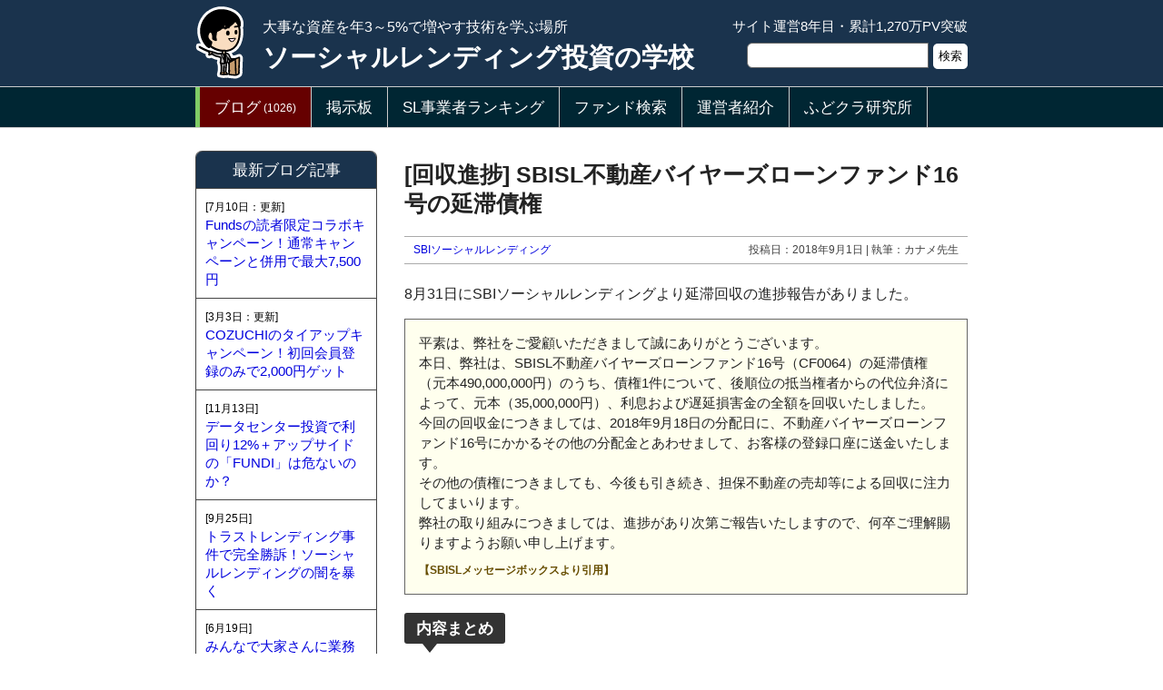

--- FILE ---
content_type: text/html
request_url: https://www.sl-gakkou.com/detail/10/191.html
body_size: 4854
content:

<!DOCTYPE HTML PUBLIC '-//W3C//DTD HTML 4.01 Transitional//EN'>
<html lang='ja'>
<head>

<meta http-equiv='content-type' content='text/html;charset=UTF-8'>
<meta http-equiv='content-style-type' content='text/css'>
<meta http-equiv='content-script-type' content='text/javascript'>
<meta name='viewport' content='width=890px,user-scalable=yes'>
<link rel='stylesheet' href='/style.css' type='text/css'>
<link rel='shortcut icon' href='/favicon3.ico' type='image/x-icon'>
<link rel='apple-touch-icon' href='/favicon3.ico'>

<title>[回収進捗] SBISL不動産バイヤーズローンファンド16号の延滞債権</title>
<meta name='keywords' content='SBIソーシャルレンディング,回収,延滞,第三者弁済'>
<meta name='description' content='8月31日にSBIソーシャルレンディングより延滞回収の進捗報告がありました。平素は、弊社をご愛顧いただきまして誠にありがとうございます。本日、弊社は、SBISL不動産バイヤーズローンファンド16号（CF0064）の延滞債権（元本490,00'>

<meta property='og:title' content='[回収進捗] SBISL不動産バイヤーズローンファンド16号の延滞債権' />
<meta property='og:type' content='article' />
<meta property='og:description' content='8月31日にSBIソーシャルレンディングより延滞回収の進捗報告がありました。平素は、弊社をご愛顧いただきまして誠にありがとうございます。本日、弊社は、SBISL不動産バイヤーズローンファンド16号（CF0064）の延滞債権（元本490,00' />
<meta property='og:url' content='https://www.sl-gakkou.com/detail/10/191.html' />
<meta property='og:site_name' content='ソーシャルレンディング投資の学校' />
<meta property='og:image' content='http://www.sl-gakkou.com/img/thumbnail-4.jpg' />


</head>
<body>
<DIV class='HEAD_A'>
<DIV class='HEAD_A_1'>
<DIV class='HEAD_A_1_1'>
<img src='/img/head-l.png' alt='カナメ先生' width='62' height='80'>
</DIV>
<DIV class='HEAD_A_1_2'>
<DIV class='HEAD_CAP'>大事な資産を年3～5%で増やす技術を学ぶ場所</DIV>
<a href='/' style='color:#fff; font-size:22pt; line-height:120%; font-weight:bold;'>ソーシャルレンディング投資の学校</a>
</DIV>
<DIV class='HEAD_A_1_3 SEARCH-BOX'>
<DIV style='margin-bottom:3px;'>サイト運営8年目・累計1,270万PV突破</DIV>
<form method='get' action='/se/search.php'><input type='text' name='key' maxlength='255' value=''><input type='submit' name='submit' value='検索'><input type='hidden' name='se' value='1'><input type='hidden' name='in' value='1'></form>
</DIV>
<DIV style='clear:both;'></DIV>
</DIV>
</DIV>
<DIV class='HEAD_B'><DIV class='HEAD_B_2'><a href='/list/10_1_1.html' style='border-left:5px solid #80cc66;background:#600;'>ブログ<span class='HEAD_CWT'>(1026)</span></a><a href='/detail/12/139.html' style=''>掲示板</a><a href='/list/4_1_1.html' style=''>SL事業者ランキング</a><a href='/tools/funds_rr/' style=''>ファンド検索</a><a href='/detail/8/22.html' style=''>運営者紹介</a><a href='https://www.fudocf.com/'>ふどクラ研究所</span></a><DIV style='clear:both;'></DIV></DIV></DIV><DIV class='HEAD_B'><DIV class='HEAD_B_2'><DIV style='clear:both;'></DIV></DIV></DIV><DIV id='BOX'><DIV id='MAIN'><H1 class='D_H_1'>[回収進捗] SBISL不動産バイヤーズローンファンド16号の延滞債権</H1>
<DIV class='D_EDT_1'>
<DIV class='D_EDI_L'><a href='/detail/4/45.html'>SBIソーシャルレンディング</a></DIV>
<DIV class='D_EDT_R'>投稿日：2018年9月1日 | 執筆：カナメ先生</DIV>
<DIV class='clear'></DIV>
</DIV>

<DIV class='D_HON_1'>
<DIV>
8月31日にSBIソーシャルレンディングより延滞回収の進捗報告がありました。
<p>
<DIV class='A_QUOTE_1'>
平素は、弊社をご愛顧いただきまして誠にありがとうございます。<br>
本日、弊社は、SBISL不動産バイヤーズローンファンド16号（CF0064）の延滞債権（元本490,000,000円）のうち、債権1件について、後順位の抵当権者からの代位弁済によって、元本（35,000,000円）、利息および遅延損害金の全額を回収いたしました。<br>
今回の回収金につきましては、2018年9月18日の分配日に、不動産バイヤーズローンファンド16号にかかるその他の分配金とあわせまして、お客様の登録口座に送金いたします。<br>
その他の債権につきましても、今後も引き続き、担保不動産の売却等による回収に注力してまいります。<br>
 弊社の取り組みにつきましては、進捗があり次第ご報告いたしますので、何卒ご理解賜りますようお願い申し上げます。<br>
<DIV class='A_QUOTE_S'>【SBISLメッセージボックスより引用】</DIV>
</DIV>

<p>
<DIV class='A_H_1'>内容まとめ</DIV>
<DIV class='clear'></DIV>
<p>
(1) 対象ファンドは「SBISL不動産バイヤーズローンファンド16号」<br>
(2) 元本（3,500万円）と利息および遅延損害金の全額を回収<br>
(3) 元本回収比率は延滞債権（4.9億円）の7.1%<br>
(4) 方法は後順位の抵当権者からの代位弁済

<p>
<DIV class='A_H_1'>後順位抵当権者による第三者弁済</DIV>
<DIV class='clear'></DIV>
<p>
後順位抵当権者にとっては、第1抵当権者の利息が増えるほどの取り分が減ってしまいます。そこで、代わりに第1抵当権者への支払いを行うこと（代位弁済）で第1抵当権を抹消してもらうことができます。

<p>
<DIV class='A_H_1'>私の感想</DIV>
<DIV class='clear'></DIV>
<p>
元本回収が着々と進んでいるようで安心です。<br>
延滞損害金も回収できて嬉しいです。<br>
このような丁寧な報告がさすがSBIソーシャルレンディングだと感じます。
</DIV>
</DIV>

<p>
<DIV class='A_H_1' style='background:#1A334D;'>関連記事：SBIソーシャルレンディングの延滞・分配不能</DIV>
<DIV class='clear'></DIV>
<p>
<table class='L_TB_1' style='width:100%;'><tr><td><a href='/detail/4/45.html' onclick="gtag('event','click',{'event_category':'click_d_m_relation','event_label':'45'});">SBIソーシャルレンディングの評価と評判</a></td></tr><tr><td><a href='/detail/10/107.html' onclick="gtag('event','click',{'event_category':'click_d_m_relation','event_label':'107'});">SBIソーシャルレンディングから分配不能のお知らせ</a></td></tr><tr><td><a href='/detail/10/110.html' onclick="gtag('event','click',{'event_category':'click_d_m_relation','event_label':'110'});">SBIソーシャルレンディングの延滞中元本額の一覧</a></td></tr><tr><td><a href='/detail/10/124.html' onclick="gtag('event','click',{'event_category':'click_d_m_relation','event_label':'124'});">SBIソーシャルレンディングに延滞金の回収プランを聞いてみました</a></td></tr><tr><td><a href='/detail/10/134.html' onclick="gtag('event','click',{'event_category':'click_d_m_relation','event_label':'134'});">SBIソーシャルレンディングに延滞しているのはトウキョウ運河</a></td></tr><tr><td><a href='/detail/10/212.html' onclick="gtag('event','click',{'event_category':'click_d_m_relation','event_label':'212'});">SBISL不動産バイヤーズローンファンドの延滞金回収状況 2018年9月</a></td></tr><tr><td><a href='/detail/10/215.html' onclick="gtag('event','click',{'event_category':'click_d_m_relation','event_label':'215'});">[朗報] SBISLが5.52億円を回収！17号と18号は完済となりました</a></td></tr><tr><td><a href='/detail/10/284.html' onclick="gtag('event','click',{'event_category':'click_d_m_relation','event_label':'284'});">SBISL不動産バイヤーズローンファンドの延滞債権回収と貸し倒れの確定</a></td></tr><tr><td><a href='/detail/10/315.html' onclick="gtag('event','click',{'event_category':'click_d_m_relation','event_label':'315'});">ソーシャルレンディング業界初の貸し倒れ確定はトップ企業の勲章</a></td></tr><tr><td><a href='/detail/10/180.html' onclick="gtag('event','click',{'event_category':'click_d_m_relation','event_label':'180'});">知らないと危険！SBIソーシャルレンディングはLTVを公開していないという事実</a></td></tr><tr><td><a href='/detail/10/257.html' onclick="gtag('event','click',{'event_category':'click_d_m_relation','event_label':'257'});">SBISLの証券担保ローンファンドが遅延を起こした理由と返済予定</a></td></tr></table>

<DIV class='D_A_1'>
<DIV class='D_A_2'><img src='/img/staff-1-r.png' width='50' heihgt='50' alt='カナメ先生'></DIV>
<DIV class='D_A_3'>
<DIV class='D_A_4'>この記事を書いた人</DIV>
<DIV class='D_A_5'><a href='/detail/8/22.html#1'>カナメ先生</a></DIV>
</DIV>
<DIV class='clear'></DIV>
<DIV class='D_A_6'>

21歳から投資をはじめて投資歴25年。ソーシャルレンディング歴10年。運用資産4億円以上。<br>
IT会社経営、薬局経営、新築アパート投資、株式投資、REIT投資、クラファン投資などの幅広い経験が武器であり、「凡人なりに出来ることをコツコツと堅実に行うこと」がモットーです。<br>


</DIV>
</DIV>
<DIV style='margin-top:25px;'><a href='/list/4_1_1.html' onclick="gtag('event','click',{'event_category':'click_d_m_rate_2','event_label':''});"><img src='/img/rank-b-2.png' width='620' alt='ソーシャルレンディング格付けランキング'></a></DIV>
<DIV class='A_H_1' style='margin-top:20px;'>ブログの同カテゴリ記事一覧</DIV>
<DIV class='clear'></DIV>
<p>
<table class='L_TB_1'>

<tr>

<td><a href='/detail/10/1403.html' onclick="gtag('event','click',{'event_category':'click_d_m_cate','event_label':'1403'});">トラストレンディング事件で完全勝訴！ソーシャルレンディングの闇を暴く</a></td></tr>

<tr>

<td><a href='/detail/10/1394.html' onclick="gtag('event','click',{'event_category':'click_d_m_cate','event_label':'1394'});">オーナーズブック「大阪市延滞ファンド」の第18報！売買契約＆決済完了でほぼ決着</a></td></tr>

<tr>

<td><a href='/detail/10/1387.html' onclick="gtag('event','click',{'event_category':'click_d_m_cate','event_label':'1387'});">オーナーズブック「大阪市延滞ファンド」の第17報！驚きの決済不履行</a></td></tr>

<tr>

<td><a href='/detail/10/1376.html' onclick="gtag('event','click',{'event_category':'click_d_m_cate','event_label':'1376'});">オーナーズブックの大阪市中央区ホテル素地が売却！回収率は何%になったのか？</a></td></tr>

<tr>

<td><a href='/detail/10/1368.html' onclick="gtag('event','click',{'event_category':'click_d_m_cate','event_label':'1368'});">パチンコ大手「ガイア」が民事再生！クラファン投資家の15.2億円の行方は？</a></td></tr>

<tr><td colspan='3' style='background:#1a6680; text-align:center;'><a href='/list/10_1_1.html' style='color:#fff;'>全記事の一覧</a></td</tr>
</table>
<a name='bbs'></a>
<DIV class='BBS-1'>一言掲示板 : 情報交換、改善希望、質問など</DIV>
<DIV class='BBS-2' style=''>

<DIV style='margin:15px 0px 10px 0px;'>
<form method='post' action='/task.php' class='BBS_FORM' name='form_bbs'>

<DIV style='margin-bottom:4px;'><input type='text' name='bs_name' maxlength='200' placeholder='名前（任意）' class='B_T_BAR_1' value=''></DIV>
<DIV style='margin-bottom:4px;'>
<textarea rows='3' name='bs_comment' class='B_T_BAR_2'></textarea>
</DIV>

<DIV><input type='submit' name='submit' value=' 投稿 ' class='B_SUBMIT' onclick='return checkForm();'></DIV>

<input type='hidden' name='type' value='detail'>
<input type='hidden' name='page_id' value='191'>
<input type='hidden' name='id' value='bbs_add'>
</form>
</DIV>
</DIV></DIV><DIV id='SIDE'>


<DIV class='S_1'>
<a class='S_2' href='/list/10_1_1.html'>最新ブログ記事</a>
<a href='/detail/10/1402.html' class='S_3' style='' onclick="gtag('event','click',{'event_category':'click_d_s_cate','event_label':'1402'});"><DIV class='S_DATE'>[7月10日：更新]</DIV>Fundsの読者限定コラボキャンペーン！通常キャンペーンと併用で最大7,500円</a>
<a href='/detail/10/1400.html' class='S_3' style='' onclick="gtag('event','click',{'event_category':'click_d_s_cate','event_label':'1400'});"><DIV class='S_DATE'>[3月3日：更新]</DIV>COZUCHIのタイアップキャンペーン！初回会員登録のみで2,000円ゲット</a>
<a href='/detail/10/1404.html' class='S_3' style='' onclick="gtag('event','click',{'event_category':'click_d_s_cate','event_label':'1404'});"><DIV class='S_DATE'>[11月13日]</DIV>データセンター投資で利回り12%＋アップサイドの「FUNDI」は危ないのか？</a>
<a href='/detail/10/1403.html' class='S_3' style='' onclick="gtag('event','click',{'event_category':'click_d_s_cate','event_label':'1403'});"><DIV class='S_DATE'>[9月25日]</DIV>トラストレンディング事件で完全勝訴！ソーシャルレンディングの闇を暴く</a>
<a href='/detail/10/1398.html' class='S_3' style='' onclick="gtag('event','click',{'event_category':'click_d_s_cate','event_label':'1398'});"><DIV class='S_DATE'>[6月19日]</DIV>みんなで大家さんに業務停止命令！さらに解約制度の一時停止を発表</a>

</DIV>


<DIV class='S_1'>
<DIV class='S_2' style='background:#1a4d4d;'>延滞・貸し倒れ</DIV>
<a href='/detail/10/1403.html' class='S_3' onclick="gtag('event','click',{'event_category':'click_d_s_tag','event_label':'1403'});">トラストレンディング事件で完全勝訴！ソーシャルレンディングの闇を暴く<DIV class='S_IMG'><img src='/img_tm/1403-1.jpg' width='177' class='IMG_BORDER' alt='トラストレンディング事件で完全勝訴！ソーシャルレンディングの闇を暴く'></DIV></a>
<a href='/detail/10/1394.html' class='S_3' onclick="gtag('event','click',{'event_category':'click_d_s_tag','event_label':'1394'});">オーナーズブック「大阪市延滞ファンド」の第18報！売買契約＆決済完了でほぼ決着<DIV class='S_IMG'><img src='/img_tm/1394-1.jpg' width='177' class='IMG_BORDER' alt='オーナーズブック「大阪市延滞ファンド」の第18報！売買契約＆決済完了でほぼ決着'></DIV></a>
<a href='/detail/10/1387.html' class='S_3' onclick="gtag('event','click',{'event_category':'click_d_s_tag','event_label':'1387'});">オーナーズブック「大阪市延滞ファンド」の第17報！驚きの決済不履行<DIV class='S_IMG'><img src='/img_tm/1387-1.jpg' width='177' class='IMG_BORDER' alt='オーナーズブック「大阪市延滞ファンド」の第17報！驚きの決済不履行'></DIV></a>
<a href='/detail/10/1376.html' class='S_3' onclick="gtag('event','click',{'event_category':'click_d_s_tag','event_label':'1376'});">オーナーズブックの大阪市中央区ホテル素地が売却！回収率は何%になったのか？<DIV class='S_IMG'><img src='/img_tm/1376-1.jpg' width='177' class='IMG_BORDER' alt='オーナーズブックの大阪市中央区ホテル素地が売却！回収率は何%になったのか？'></DIV></a>
<a href='/detail/10/1368.html' class='S_3' onclick="gtag('event','click',{'event_category':'click_d_s_tag','event_label':'1368'});">パチンコ大手「ガイア」が民事再生！クラファン投資家の15.2億円の行方は？<DIV class='S_IMG'><img src='/img_tm/1368-1.jpg' width='177' class='IMG_BORDER' alt='パチンコ大手「ガイア」が民事再生！クラファン投資家の15.2億円の行方は？'></DIV></a>

</DIV>



<DIV class='S_1'>
<DIV class='S_2' style='background:#1a4d4d;'>注目の記事</DIV>
<a href='/detail/10/1391.html' class='S_3' onclick="gtag('event','click',{'event_category':'click_d_s_topic','event_label':'1391'});">利回り10%以上が当然！ヤマワケエステートの高利回りに釣られてもいいのか？<DIV class='S_IMG'><img src='/img_tm/1391-1.jpg' width='177' class='IMG_BORDER' alt='利回り10%以上が当然！ヤマワケエステートの高利回りに釣られてもいいのか？'></DIV></a>
<a href='/detail/10/1404.html' class='S_3' onclick="gtag('event','click',{'event_category':'click_d_s_topic','event_label':'1404'});">データセンター投資で利回り12%＋アップサイドの「FUNDI」は危ないのか？<DIV class='S_IMG'><img src='/img_tm/1404-1.jpg' width='177' class='IMG_BORDER' alt='データセンター投資で利回り12%＋アップサイドの「FUNDI」は危ないのか？'></DIV></a>

</DIV>

<DIV style='margin-top:20px;'><a href='/list/4_1_1.html' onclick="gtag('event','click',{'event_category':'click_d_s_rating','event_label':'1404'});"><img src='/img/rank-2.png' width='198' alt='ソーシャルレンディング格付けランキング' style='border:1px solid #333;'></a></DIV>
<DIV style='margin-top:20px;'></DIV>



<DIV style='margin-top:20px;'><a href='https://twitter.com/sl_school_info?lang=ja' rel='nfoollow' onclick="gtag('event','click',{'event_category':'click_d_s_twitter','event_label':'twitter'});"><img src='/img/twitter-1.png' width='198' alt='Twitter' style='border:1px solid #333;'></a></DIV>

</DIV><DIV style='clear:both;'></DIV></DIV>
<!-- Global site tag (gtag.js) - Google Analytics -->
<script async src="https://www.googletagmanager.com/gtag/js?id=G-3B4KNEY4FG"></script>
<script>
window.dataLayer = window.dataLayer || [];
function gtag(){dataLayer.push(arguments);}
gtag('js', new Date());
gtag('config', 'G-3B4KNEY4FG');
</script>
<DIV class='FOOTER_2'><DIV class='HEAD_B'><DIV class='HEAD_B_2'><a href='/list/10_1_1.html' style='border-left:5px solid #80cc66;background:#600;'>ブログ<span class='HEAD_CWT'>(1026)</span></a><a href='/detail/12/139.html' style=''>掲示板</a><a href='/list/4_1_1.html' style=''>SL事業者ランキング</a><a href='/tools/funds_rr/' style=''>ファンド検索</a><a href='/detail/8/22.html' style=''>運営者紹介</a><a href='https://www.fudocf.com/'>ふどクラ研究所</span></a><DIV style='clear:both;'></DIV></DIV></DIV><DIV class='HEAD_B'><DIV class='HEAD_B_2'><DIV style='clear:both;'></DIV></DIV></DIV></DIV>
<DIV class='FOOTER_1'>
Copyright &copy; 2018 - 2026 ソーシャルレンディング投資の学校 All Rights Reserved.
</DIV>
</body></html>